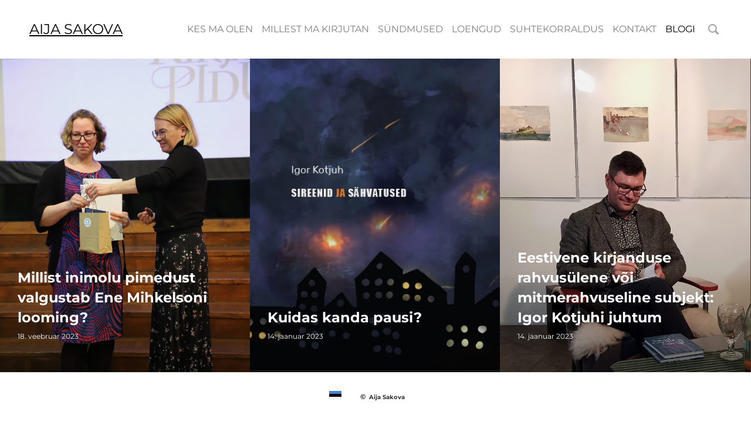

--- FILE ---
content_type: text/html; charset=utf-8
request_url: https://aijasakova.com/blogi/tagged/igor_kotjuh
body_size: 9355
content:
<!DOCTYPE html>

<html class="blog-list-page height-calculation public" lang="et">
<head prefix="og: http://ogp.me/ns#">
  
  

  
<!--[if IE]><meta http-equiv="X-UA-Compatible" content="IE=edge"><![endif]-->


<meta http-equiv="Content-Type" content="text/html; charset=utf-8">
<meta name="viewport" content="width=device-width, initial-scale=1, maximum-scale=1, user-scalable=no">
<meta name="format-detection" content="telephone=no">



  <link rel="icon" href="/favicon.ico" type="image/x-icon">
  <link rel="shortcut icon" href="/favicon.ico" type="image/ico">
  <link rel="shortcut icon" href="/favicon.ico" type="image/x-icon">






<link href="//static.voog.com/designs/72/stylesheets/main.min.css?v=madrid-2.4.3" media="screen" rel="stylesheet" type="text/css"/>

<style type="text/css" data-voog-style> :root { --font-main: "Montserrat", sans-serif; --main-color: #333; --second-color: black; --third-color: #818181; --fourth-color: white;} :root { --header-background-color: white; --header-site-title-font-size: 24px; --header-site-title-font-weight: 400; --header-site-title-font-style: normal; --header-site-title-text-decoration: none; --header-site-title-text-transform: uppercase; --header-site-title-color: black; --header-mainmenu-font-size: 16px; --header-mainmenu-color: #818181; --header-mainmenu-hover-color: black; --header-mainmenu-active-color: black; --header-mainmenu-btn-color: #333; --header-mainmenu-btn-hover-color: #818181; --header-mainmenu-font-weight: 400; --header-mainmenu-hover-font-weight: 400; --header-mainmenu-active-font-weight: 400; --header-mainmenu-font-style: normal; --header-mainmenu-hover-font-style: normal; --header-mainmenu-active-font-style: normal; --header-mainmenu-text-decoration: none; --header-mainmenu-hover-text-decoration: none; --header-mainmenu-active-text-decoration: none; --header-mainmenu-text-transform: uppercase; --header-mainmenu-hover-text-transform: uppercase; --header-mainmenu-active-text-transform: uppercase;} :root { --blog-list-article-width: 300px; --blog-list-alignment: left; --blog-list-padding: 30px; --blog-list-headings-line-height: 1.45em; --blog-list-headings-font-size: 24px; --blog-list-headings-font-weight: 600; --blog-list-headings-font-style: normal; --blog-list-headings-text-decoration: none; --blog-list-headings-text-transform: none; --blog-list-headings-color: white; --blog-list-date-font-size: 12px; --blog-list-date-font-weight: 400; --blog-list-date-font-style: normal; --blog-list-date-text-decoration: none; --blog-list-date-text-transform: none; --blog-list-date-color: white;} :root { --bg-color: #f4f4f4; --main-width: 700px; --content-submenu-font-size: 14px; --content-submenu-font-weight: 400; --content-submenu-hover-font-weight: 400; --content-submenu-active-font-weight: 400; --content-submenu-font-style: normal; --content-submenu-hover-font-style: normal; --content-submenu-active-font-style: normal; --content-submenu-text-decoration: none; --content-submenu-hover-text-decoration: none; --content-submenu-active-text-decoration: none; --content-submenu-text-transform: none; --content-submenu-hover-text-transform: none; --content-submenu-active-text-transform: none; --content-submenu-color: #818181; --content-submenu-hover-color: black; --content-submenu-active-color: black; --content-font-size: 18px; --content-line-height: 1.45; --content-color: #333; --content-links-font-weight: 400; --content-links-hover-font-weight: 400; --content-links-font-style: normal; --content-links-hover-font-style: normal; --content-links-text-decoration: none; --content-links-hover-text-decoration: none; --content-links-text-transform: none; --content-links-hover-text-transform: none; --content-links-color: #818181; --content-links-hover-color: black; --content-area-product-title__alignment: left; --content-area-product-title__font-size: 40px; --content-area-product-title__font-weight: 600; --content-area-product-title__font-style: normal; --content-area-product-title__text-decoration: none; --content-area-product-title__color: black; --content-area-product-price__font-size: 24px; --content-area-product-price__font-weight: 700; --content-area-product-price__font-style: normal; --content-area-product-price__text-decoration: none; --content-area-product-price__color: #333; --content-area-product-description__font-size: 18px; --content-area-product-description__font-weight: 400; --content-area-product-description__font-style: normal; --content-area-product-description__text-decoration: none; --content-area-product-description__color: #8D9091;} :root { --footer-background-color: white; --footer-alignment: center; --footer-line-height: 1.45; --footer-font-size: 10px; --footer-font-weight: 400; --footer-font-style: normal; --footer-text-decoration: none; --footer-text-transform: none; --footer-text-color: #333;} :root { --h1-font-size: 40px; --h1-line-height: 1.1em; --h1-alignment: center; --h1-font-weight: 600; --h1-font-style: normal; --h1-text-decoration: none; --h1-text-transform: none; --h1-color: black; --h2-font-size: 24px; --h2-line-height: 1.1em; --h2-alignment: left; --h2-font-weight: 600; --h2-font-style: normal; --h2-text-decoration: none; --h2-text-transform: none; --h2-color: black; --h3-font-size: 20px; --h3-line-height: 1.1em; --h3-alignment: left; --h3-font-weight: 600; --h3-font-style: normal; --h3-text-decoration: none; --h3-text-transform: none; --h3-color: black;} :root { --content-button-background-color: #2b2b2b; --content-button-font-size: 18px; --content-button-line-height: 1.2; --content-button-font-weight: 400; --content-button-font-style: normal; --content-button-text-decoration: none; --content-button-text-transform: none; --content-button-color: white;} :root { --table-border-style: solid; --table-cell-padding: 10px;} :root { --form-field-text-font-size: 18px; --form-field-text-line-height: 1.45; --form-field-text-font-weight: 400; --form-field-text-font-style: normal; --form-field-text-text-decoration: none; --form-field-text-text-transform: none; --form-field-text-color: #333;} .main { background-color: var(--bg-color);}main .post-content .post-tags a:not(.edy-tag-suggestion) { color: #fff;}.header,.main-menu { background-color: var(--header-background-color);}body,.custom-btn,.lang-menu-btn,.jq-select,.form_field_textfield,.form_field_textarea,.form_submit input,.submit,.formatted input[type=submit],.formatted input[type=text],.formatted textarea,.search-submit,.lang-menu-btn,.option-btn { font-family: var(--font-main);}body { color: var(--main-color);}.header .main-menu-toggler { color: var(--header-mainmenu-btn-color);}.header .main-menu-toggler:before, .header .main-menu-toggler:after,.header .main-menu-toggler span:before { background-color: var(--header-mainmenu-btn-color);}.header .main-menu-toggler:hover { color: var(--header-mainmenu-btn-hover-color);}.header .main-menu-toggler:hover:before, .header .main-menu-toggler:hover:after,.header .main-menu-toggler:hover span:before { background-color: var(--header-mainmenu-btn-hover-color);}.voog-search-modal-results h3,.voog-search-modal-results a { color: var(--second-color);}.option-btn,blockquote,.voog-search-modal-result,.post-header .post-date,.post-cover .post-cover-inner .edy-img-drop-area-placeholder,.comment .comment-info { color: var(--third-color);}.wrap { max-width: var(--main-width);}main .content-body,main .post-content { color: var(--content-color); font-size: var(--content-font-size); line-height: var(--content-line-height);}main .content-body .edy-buy-button-price-container .edy-buy-button-price-original,main .content-body .edy-buy-button-price-container .edy-buy-button-effective-price,main .post-content .edy-buy-button-price-container .edy-buy-button-price-original,main .post-content .edy-buy-button-price-container .edy-buy-button-effective-price { color: var(--content-color);}main .content-wrap .content-body a,main .post-content a,footer.footer .footer-content a { color: var(--content-links-color); font-style: var(--content-links-font-style); font-weight: var(--content-links-font-weight); -webkit-text-decoration: var(--content-links-text-decoration); text-decoration: var(--content-links-text-decoration); text-transform: var(--content-links-text-transform);}main .content-wrap .content-body a:hover,main .post-content a:hover,footer.footer .footer-content a:hover { color: var(--content-links-hover-color); font-style: var(--content-links-hover-font-style); font-weight: var(--content-links-hover-font-weight); -webkit-text-decoration: var(--content-links-hover-text-decoration); text-decoration: var(--content-links-hover-text-decoration); text-transform: var(--content-links-hover-text-transform);}main .content-body a,main .post-content a { font-size: var(--content-links-font-size);}.main .content-half .content { color: var(--focus-area-color); font-size: var(--focus-area-font-size); font-style: var(--focus-area-font-style); font-weight: var(--focus-area-font-weight); line-height: var(--focus-area-line-height); padding: var(--focus-area-padding); text-align: var(--focus-area-alignment); -webkit-text-decoration: var(--focus-area-text-decoration); text-decoration: var(--focus-area-text-decoration); text-transform: var(--focus-area-text-transform); vertical-align: var(--focus-area-vertical-alignment);}.main .content-half .content .edy-buy-button-price-container .edy-buy-button-price-original,.main .content-half .content .edy-buy-button-price-container .edy-buy-button-effective-price { color: var(--focus-area-color);}.formatted h1 { color: var(--h1-color);}.formatted h1,.formatted h1 a,.formatted h1 a:hover { font-family: var(--font-main); font-size: var(--h1-font-size); font-style: var(--h1-font-style); font-weight: var(--h1-font-weight); line-height: var(--h1-line-height); text-align: var(--h1-alignment); -webkit-text-decoration: var(--h1-text-decoration); text-decoration: var(--h1-text-decoration); text-transform: var(--h1-text-transform);}.formatted h2 { color: var(--h2-color);}.formatted h2,.formatted h2 a,.formatted h2 a:hover { font-family: var(--font-main); font-size: var(--h2-font-size); font-style: var(--h2-font-style); font-weight: var(--h2-font-weight); line-height: var(--h2-line-height); text-align: var(--h2-alignment); -webkit-text-decoration: var(--h2-text-decoration); text-decoration: var(--h2-text-decoration); text-transform: var(--h2-text-transform);}.formatted h3 { color: var(--h3-color);}.formatted h3,.formatted h3 a,.formatted h3 a:hover { font-family: var(--font-main); font-size: var(--h3-font-size); font-style: var(--h3-font-style); font-weight: var(--h3-font-weight); line-height: var(--h3-line-height); text-align: var(--h3-alignment); -webkit-text-decoration: var(--h3-text-decoration); text-decoration: var(--h3-text-decoration); text-transform: var(--h3-text-transform);}.main .formatted .custom-btn, .main.formatted .edy-product-widget-list .edy-product-widget-item-wrap .edy-product-widget-item .edy-product-widget-item-details-wrap .edy-product-widget-item-btn-wrap .edy-product-widget-item-btn { color: var(--content-button-color);}.formatted .form_submit input,.formatted .submit,.formatted .custom-btn,.formatted .edy-product-widget-list .edy-product-widget-item-wrap .edy-product-widget-item .edy-product-widget-item-details-wrap .edy-product-widget-item-btn-wrap .edy-product-widget-item-btn { color: var(--content-button-color); font-family: var(--font-main); font-size: var(--content-button-font-size); font-style: var(--content-button-font-style); font-weight: var(--content-button-font-weight); height: auto; line-height: var(--content-button-line-height); padding: .7em 1.4em; -webkit-text-decoration: var(--content-button-text-decoration); text-decoration: var(--content-button-text-decoration); text-transform: var(--content-button-text-transform);}.formatted .form_submit input:hover,.formatted .submit:hover,.formatted .custom-btn:hover,.formatted .edy-product-widget-list .edy-product-widget-item-wrap .edy-product-widget-item .edy-product-widget-item-details-wrap .edy-product-widget-item-btn-wrap .edy-product-widget-item-btn:hover { font-style: var(--content-button-font-style); font-weight: var(--content-button-font-weight); color: var(--content-button-color); -webkit-text-decoration: var(--content-button-text-decoration); text-decoration: var(--content-button-text-decoration); text-transform: var(--content-button-text-transform);}.formatted .form_submit input,.formatted .submit,.formatted .custom-btn:not(.custom-btn-disabled),.formatted .edy-product-widget-list .edy-product-widget-item-wrap .edy-product-widget-item .edy-product-widget-item-details-wrap .edy-product-widget-item-btn-wrap .edy-product-widget-item-btn { background-color: var(--content-button-background-color);}.formatted .form_submit input:hover,.formatted .submit:hover,.formatted .custom-btn:not(.custom-btn-disabled):hover,.formatted .edy-product-widget-list .edy-product-widget-item-wrap .edy-product-widget-item .edy-product-widget-item-details-wrap .edy-product-widget-item-btn-wrap .edy-product-widget-item-btn:hover { background-color: var(--content-button-background-color); opacity: .7;}.formatted .comment-form h2,.formatted .comments h2 { font-size: 24px;}@media screen and (max-width: 500px) { .formatted h1 { font-size: calc(var(--h1-font-size) - 4px); } .formatted h2 { font-size: calc(var(--h2-font-size) - 2px); } .formatted h3 { font-size: calc(var(--h3-font-size) - 2px); }}.site-title { color: var(--header-site-title-color); font-style: var(--header-site-title-font-style); font-weight: var(--header-site-title-font-weight); text-transform: var(--header-site-title-text-transform);}.site-title .site-title-inner { -webkit-text-decoration: var(--header-site-title-text-decoration); text-decoration: var(--header-site-title-text-decoration);}.site-title a { color: black;}.main-menu ul a { font-size: var(--header-mainmenu-font-size); font-style: var(--header-mainmenu-font-style); font-weight: var(--header-mainmenu-font-weight); -webkit-text-decoration: var(--header-mainmenu-text-decoration); text-decoration: var(--header-mainmenu-text-decoration); text-transform: var(--header-mainmenu-text-transform);}@media screen and (min-width: 501px) { .main-menu ul a { color: var(--header-mainmenu-color); }}.main-menu ul a:hover { font-style: var(--header-mainmenu-hover-font-style); font-weight: var(--header-mainmenu-hover-font-weight); -webkit-text-decoration: var(--header-mainmenu-hover-text-decoration); text-decoration: var(--header-mainmenu-hover-text-decoration); text-transform: var(--header-mainmenu-hover-text-transform);}@media screen and (min-width: 501px) { .main-menu ul a:hover { color: var(--header-mainmenu-hover-color); }}.main-menu ul a.active { font-style: var(--header-mainmenu-active-font-style); font-weight: var(--header-mainmenu-active-font-weight); -webkit-text-decoration: var(--header-mainmenu-active-text-decoration); text-decoration: var(--header-mainmenu-active-text-decoration); text-transform: var(--header-mainmenu-active-text-transform);}@media screen and (min-width: 501px) { .main-menu ul a.active { color: var(--header-mainmenu-active-color); }}.sub-menu a { color: var(--content-submenu-color); font-size: var(--content-submenu-font-size); font-style: var(--content-submenu-font-style); font-weight: var(--content-submenu-font-weight); -webkit-text-decoration: var(--content-submenu-text-decoration); text-decoration: var(--content-submenu-text-decoration); text-transform: var(--content-submenu-text-transform);}.sub-menu a:hover { color: var(--content-submenu-hover-color); font-style: var(--content-submenu-hover-font-style); font-weight: var(--content-submenu-hover-font-weight); -webkit-text-decoration: var(--content-submenu-hover-text-decoration); text-decoration: var(--content-submenu-hover-text-decoration); text-transform: var(--content-submenu-hover-text-transform);}.sub-menu a.active { color: var(--content-submenu-active-color); font-style: var(--content-submenu-active-font-style); font-weight: var(--content-submenu-active-font-weight); -webkit-text-decoration: var(--content-submenu-active-text-decoration); text-decoration: var(--content-submenu-active-text-decoration); text-transform: var(--content-submenu-active-text-transform);}.menu-horizontal .menu-separator { color: var(--content-submenu-color);}.menu-horizontal.menu-breadcrumbs .menu-item a { color: var(--content-submenu-color);}.menu-horizontal.menu-breadcrumbs .menu-item a:hover { color: var(--content-submenu-hover-color);}.menu-horizontal.menu-breadcrumbs .current.menu-item a { color: var(--content-submenu-active-color);}.footer { background-color: var(--footer-background-color);}.footer .footer-content { color: var(--footer-text-color); font-size: var(--footer-font-size); font-style: var(--footer-font-style); font-weight: var(--footer-font-weight); line-height: var(--footer-line-height); text-align: var(--footer-alignment); -webkit-text-decoration: var(--footer-text-decoration); text-decoration: var(--footer-text-decoration); text-transform: var(--footer-text-transform);}.footer .lang-menu-btn .lang-title { color: var(--footer-text-color);}@media screen and (min-width: 500px) { .site-title { font-size: var(--header-site-title-font-size); } .blog-list-page .main .article, .blog-list-page .main .new-article { width: var(--blog-list-article-width); }}.blog-list-page .main .article .article-content,.blog-list-page .main .new-article .article-content { text-align: var(--blog-list-alignment); left: var(--blog-list-padding); right: var(--blog-list-padding);}.blog-list-page .main .article h2,.blog-list-page .main .new-article h2 { color: var(--blog-list-headings-color); font-size: var(--blog-list-headings-font-size); font-style: var(--blog-list-headings-font-style); font-weight: var(--blog-list-headings-font-weight); line-height: var(--blog-list-headings-line-height); -webkit-text-decoration: var(--blog-list-headings-text-decoration); text-decoration: var(--blog-list-headings-text-decoration); text-transform: var(--blog-list-headings-text-transform);}.blog-list-page .main .article .article-date,.blog-list-page .main .new-article .article-date { color: var(--blog-list-date-color); font-size: var(--blog-list-date-font-size); font-style: var(--blog-list-date-font-style); font-weight: var(--blog-list-date-font-weight); -webkit-text-decoration: var(--blog-list-date-text-decoration); text-decoration: var(--blog-list-date-text-decoration); text-transform: var(--blog-list-date-text-transform);}main .content table { background-color: var(--table-background-color);}main .content table td,main .content table th { border-style: var(--table-border-style); padding: var(--table-cell-padding);}.form_field_textfield,.form_field_textarea,.form_submit input,.formatted input[type=submit],.formatted input[type=text],.formatted textarea { font-family: var(--font-main);}.jq-select-content { padding: 0 28px 0 0;}.jq-select-inner { padding: 4px 10px;}.form_field_select,.jq-select-inner,.form_field_textfield,.form_field_textarea { color: var(--form-field-text-color); font-size: var(--form-field-text-font-size); line-height: var(--form-field-text-line-height); font-style: var(--form-field-text-font-style); font-weight: var(--form-field-text-font-weight); -webkit-text-decoration: var(--form-field-text-text-decoration); text-decoration: var(--form-field-text-text-decoration); text-transform: var(--form-field-text-text-transform);}.formatted .edy-buy-button-variants .form_field_select { color: var(--form-field-text-color);}label .form_field_radio:checked + .form_control_indicator::before { background-color: var(--form-field-text-color);}.product-page .product-price { color: var(--content-area-product-price__color); font-size: var(--content-area-product-price__font-size); font-weight: var(--content-area-product-price__font-weight); font-style: var(--content-area-product-price__font-style); -webkit-text-decoration: var(--content-area-product-price__text-decoration); text-decoration: var(--content-area-product-price__text-decoration);}.product-page .product-description { color: var(--content-area-product-description__color); font-size: var(--content-area-product-description__font-size); font-weight: var(--content-area-product-description__font-weight); font-style: var(--content-area-product-description__font-style); -webkit-text-decoration: var(--content-area-product-description__text-decoration); text-decoration: var(--content-area-product-description__text-decoration);}.product-page .content-item-title h1 { color: var(--content-area-product-title__color); font-size: var(--content-area-product-title__font-size); font-weight: var(--content-area-product-title__font-weight); font-style: var(--content-area-product-title__font-style); -webkit-text-decoration: var(--content-area-product-title__text-decoration); text-decoration: var(--content-area-product-title__text-decoration); text-align: var(--content-area-product-title__alignment);}.dark-background .edy-product-widget-item-price-original,.dark-background .edy-product-widget-item-price-final { color: var(--fourth-color);}.dark-background .edy-product-widget-item-price-original { opacity: .4;}.dark-background .edy-product-widget-item-price-final { opacity: .7;}.dark-background .edy-product-widget-grid .edy-product-widget-item .edy-product-widget-item-details-wrap .edy-product-widget-item-title,.dark-background .edy-product-widget-grid .edy-product-widget-item .edy-product-widget-item-details-wrap .edy-product-widget-item-link { color: var(--fourth-color);}.dark-background .edy-product-widget-grid .edy-product-widget-item .edy-product-widget-item-details-wrap .edy-product-widget-item-description { color: var(--fourth-color); opacity: .7;}.dark-background .edy-product-widget-grid .edy-product-widget-item .edy-product-widget-item-top-outer .edy-product-widget-item-top.edy-product-widget-item-without-image { border: 1px solid var(--fourth-color); opacity: .5;}.dark-background .edy-product-widget-grid .edy-product-widget-item .edy-product-widget-item-details-flex-wrap .edy-product-widget-item-out-of-stock,.dark-background .edy-product-widget-grid .edy-product-widget-item .edy-product-widget-item-details-flex-wrap .edy-product-widget-item-btn { color: var(--fourth-color);}.dark-background .edy-product-widget-grid .edy-product-widget-item:hover .edy-product-widget-item-price { opacity: 0;}.dark-background .edy-product-widget-list .edy-product-widget-item-wrap .edy-product-widget-item .edy-product-widget-item-details-wrap .edy-product-widget-item-header .edy-product-widget-item-title .edy-product-widget-item-link { color: var(--fourth-color);}.dark-background .edy-product-widget-list .edy-product-widget-item-wrap .edy-product-widget-item .edy-product-widget-item-details-wrap .edy-product-widget-item-header .edy-product-widget-item-price { color: var(--fourth-color); opacity: .7;}.dark-background .edy-product-widget-list .edy-product-widget-item-wrap .edy-product-widget-item .edy-product-widget-item-details-wrap .edy-product-widget-item-header .edy-product-widget-item-out-of-stock { color: var(--fourth-color);}.dark-background .edy-product-widget-list .edy-product-widget-item-wrap .edy-product-widget-item .edy-product-widget-item-details-wrap .edy-product-widget-item-description { color: var(--fourth-color);}.dark-background .edy-product-widget-list .edy-product-widget-item-wrap .edy-product-widget-item .edy-product-widget-item-details-wrap .edy-product-widget-item-without-image { border: 1px solid var(--fourth-color); opacity: .5;}.edy-product-widget-filters { color: var(--second-color);}.dark-background .edy-product-widget-filters { color: var(--fourth-color);}.edy-product-widget-filter-sort option { color: var(--second-color);}.dark-background .edy-product-widget-filter-name,.dark-background .edy-product-widget-filter-sort,.dark-background .edy-product-widget-filter-label,.dark-background .edy-product-widget-filter-search-input { color: var(--fourth-color);}</style>


<script src="//static.voog.com/designs/72/javascripts/modernizr-custom.min.js"></script>


<title>Blogi – Aija Sakova</title>



<meta property="og:type" content="website">
<meta property="og:url" content="https://aijasakova.com/blogi">
<meta property="og:title" content="Blogi – Aija Sakova">
<meta property="og:site_name" content="Aija Sakova">



  



  
  <meta property="og:image" content="https://aijasakova.com/photos/20180814_160916_large.jpg">
  <meta property="og:image:type" content="image/jpeg">
  <meta property="og:image:width" content="1280">
  <meta property="og:image:height" content="960">


<meta property="og:description" content="Aija Sakova uudised ja blogi">
  <meta name="description" content="Aija Sakova uudised ja blogi">



<script type="application/ld+json">{"@context":"http://schema.org","@type":"BreadcrumbList","itemListElement":[{"@type":"ListItem","position":1,"item":{"@id":"https://aijasakova.com/et","name":"Esileht"}},{"@type":"ListItem","position":2,"item":{"@id":"https://aijasakova.com/blogi","name":"Blogi"}}]}</script>

<link href="/blogi.rss" rel="alternate" title="RSS voog" type="application/rss+xml" />

<meta name="google-site-verification" content="hKxhewacCwzfb_ob1k3LMb5EdJXQFVIr24un38lFTkY" />


<style type="text/css" data-voog-style-variables></style><script>(function(d){if(function(){var r,s=d.createElement("style");s.innerHTML="root: { --tmp: red; }";d.head.appendChild(s);r=!!(window.CSS&&CSS.supports&&CSS.supports("color","var(--tmp)"));s.parentNode.removeChild(s);return!r}()){var ds1="[data-voog-style]",ds2="[data-voog-style-variables]",rv=/(--[A-Za-z\d_-]+?)\s*:\s*(.+?)\s*;/gi,rx=/[^\s;]+\s*:\s*[^{;}\n]*?var\(\s*.+?\s*\)\s*[^;}\n]*?;/gi,sv=d.querySelectorAll(ds1+","+ds2),s=d.querySelectorAll(ds1),i=0,src="",vars={},m;for(;i<sv.length;src+=sv[i++].innerHTML);while((m=rv.exec(src))!==null&&(vars[m[1]]=m[2]));for(i=s.length;i--;){s[i].innerHTML=s[i].innerHTML.replace(rx,function(r){var sr=r,rep=false;sr=sr.replace(/var\(\s*(.+?)\s*\)/gi,function(st,k){if(vars[k]!==undefined){rep=true;return vars[k]}else{return st}});return rep?sr+r:r})}}})(document);
</script>
<script>VoogEcommerce = { storeInfo: {"currency":"EUR","tax_rate":"9.0","price_entry_mode":"net","currency_symbol":"€","decimal_places":2,"default_language":"et","dimension_display_unit":"cm","dimension_unit":"m","is_publicly_unavailable":false,"min_cart_total":"0.0","missing_required_settings":[],"missing_required_settings?":false,"preferred_payment_types":[],"shopping_cart_version":2,"terms_agreement_required":true,"weight_display_unit":"kg","weight_unit":"kg","company_name":"Pood","bank_details":"LHV: EE927700771006380817","terms_url":"","products_url_slug":"products","address":{"company_name":"HL\u0026TS OÜ","address1":"Lasnamäe 18-45","address2":null,"city":"Tallinn","zip_code":"11416","state":"Harjumaa","country_code":"ee"},"email":"aija.sakova@gmail.com"}, hasProducts: true };</script>
<link href="//static.voog.com/libs/voog-ecommerce/1.9.1/shopping-cart-v2.css" media="screen" rel="stylesheet" />
</head>
<body class="main-menu-not-fitting  search-enabled">

  <div class="holder">
    <header class="header">
  <div class="header-inner">
    
      <div class="search-holder">
        <a href="#" class="search-toggler js-search-toggler">
          <svg xmlns="http://www.w3.org/2000/svg" height="28px" width="28px" viewbox="0 0 56 56">
  <path d="M35.1,30.6 C35.1,30.6 27.3,22.8 27.3,22.8 C28.8,20.5 29.6,17.8 29.6,14.8 C29.6,6.6 23,0 14.8,0 C6.6,0 0,6.6 0,14.8 C0,23 6.6,29.6 14.8,29.6 C17.8,29.6 20.5,28.8 22.8,27.3 C22.8,27.3 30.6,35.1 30.6,35.1 C31.2,35.7 32,36 32.8,36 C33.6,36 34.4,35.7 35.1,35.1 C36.3,33.8 36.3,31.8 35.1,30.6 ZM4.2,14.8 C4.2,9 9,4.2 14.8,4.2 C20.7,4.2 25.4,9 25.4,14.8 C25.4,20.7 20.7,25.4 14.8,25.4 C9,25.4 4.2,20.7 4.2,14.8 Z"/>
</svg>

        </a>
        
<div class="search-container">
  <form class="search search-form js-search-form">
    <div class="search-box">
      <input type="text" class="search-input js-search-input" placeholder="Otsing" />
      <a href="#" class="search-submit js-search-toggler">
        <svg xmlns="http://www.w3.org/2000/svg" height="28px" width="28px" viewbox="0 0 56 56">
  <path d="M35.1,30.6 C35.1,30.6 27.3,22.8 27.3,22.8 C28.8,20.5 29.6,17.8 29.6,14.8 C29.6,6.6 23,0 14.8,0 C6.6,0 0,6.6 0,14.8 C0,23 6.6,29.6 14.8,29.6 C17.8,29.6 20.5,28.8 22.8,27.3 C22.8,27.3 30.6,35.1 30.6,35.1 C31.2,35.7 32,36 32.8,36 C33.6,36 34.4,35.7 35.1,35.1 C36.3,33.8 36.3,31.8 35.1,30.6 ZM4.2,14.8 C4.2,9 9,4.2 14.8,4.2 C20.7,4.2 25.4,9 25.4,14.8 C25.4,20.7 20.7,25.4 14.8,25.4 C9,25.4 4.2,20.7 4.2,14.8 Z"/>
</svg>

      </a>
      <a href="#close" class="search-close js-search-reset">
        <svg version="1.1" baseProfile="full" height="28px" width="28px" viewbox="0 0 56 56">
        <path fill="rgb( 0, 0, 0 )"
         d="M13.834,11.42 C13.834,11.42 22.172,19.758 22.172,19.758 C22.839,20.425 22.839,21.505 22.172,22.172 C21.506,22.838 20.425,22.839 19.758,22.172 C19.758,22.172 11.42,13.834 11.42,13.834 C11.42,13.834 3.08200000000001,22.172 3.08200000000001,22.172 C2.41500000000001,22.839 1.334,22.838 0.66800000000001,22.172 C0.001,21.505 0,20.425 0.66800000000001,19.758 C0.66800000000001,19.758 9.006,11.42 9.006,11.42 C9.006,11.42 0.66800000000001,3.08200000000001 0.66800000000001,3.08200000000001 C0.001,2.41500000000001 0.001,1.334 0.66800000000001,0.66800000000001 C1.334,0.001 2.41500000000001,0 3.08200000000001,0.66800000000001 C3.08200000000001,0.66800000000001 11.42,9.00500000000001 11.42,9.00500000000001 C11.42,9.00500000000001 19.758,0.66800000000001 19.758,0.66800000000001 C20.425,0 21.505,0.001 22.172,0.66800000000001 C22.838,1.334 22.839,2.41500000000001 22.172,3.08200000000001 C22.172,3.08200000000001 13.834,11.42 13.834,11.42 Z "/>
        </svg>

      </a>
    </div>
  </form>
  <div class="search-results js-search-results"></div>
</div>


      </div>
    

    
      <a href="#" class="main-menu-toggler js-main-menu-toggler"><span>Menüü</span></a>
      <a href="#" class="main-menu-toggler main-menu-toggler-mobile js-mobile-main-menu-toggler"><span>Menüü</span></a>
    
  </div>

  <div class="site-title">
    <div class="site-title-wrap">
      <div class="site-title-inner">
        <a href="/" target="_self">Aija sakova</a>
      </div>
    </div>
  </div>

  
    <nav class="main-menu">

  
    <div class="lang-menu-btn-holder js-menu-lang-wrap flags-enabled">
      <button role="button" class="lang-menu-btn js-mobile-lang-menu-btn lang-flag lang-flag-et" data-lang-code="et">
        <span class="lang-title">
          Eesti keeles
          <span class="ico-popover-toggle">▼</span>
        </span>
      </button>
    </div>
  

  <a href="#close" class="mobile-dialog-close js-mobile-main-menu-close"></a>

  <div class="main-menu-wrap">
    <div class="main-menu-inner">
      <ul>
        

        
          
            <li class="menu-item">
  <a class="" href="/kes-ma-olen">Kes ma olen</a>
</li> 
          
        
          
            <li class="menu-item">
  <a class="" href="/millest-ma-kirjutan">Millest ma kirjutan</a>
</li> 
          
        
          
            <li class="menu-item">
  <a class="" href="/sundmused">Sündmused</a>
</li> 
          
        
          
            <li class="menu-item">
  <a class="" href="/koolitused-ja-loengud">Loengud</a>
</li> 
          
        
          
            <li class="menu-item">
  <a class="" href="/suhtekorraldus">Suhtekorraldus</a>
</li> 
          
        
          
            <li class="menu-item">
  <a class="" href="/kontakt">Kontakt</a>
</li> 
          
        
          
            <li class="menu-item current">
  <a class="active" href="/blogi">Blogi</a>
</li> 
          
        

        
      </ul>
    </div>
  </div>
</nav>

  
</header>


    <main class="main swipe" data-search-indexing-allowed="true">
      <a href="#" class="scroller-arrow "><span class="animated-bounce"></span></a>
      <div class="main-inner">
        

        

        

        

        
          



          

          <article class="article article-total-3" data-article-id="2429343">
            <div data-href="/blogi/millist-inimolu-pimedust-valgustab-ene-mihkelsoni-looming" class="--lazy link"  style="background-image: url('//media.voog.com/0000/0044/1983/photos/328945931_857095318896596_596458643285940479_n.jpg');" data-lazy-loaded="true" >
              <div class="article-bg-color" style="background-color: rgba(43,43,43,0)"></div>
              <div class="article-inner">
                
                <div class="article-content">
                  <h2>Millist inimolu pimedust valgustab Ene Mihkelsoni looming?</h2>

                  
                  
                
                  
                    <time class="article-date site-data" datetime="2023-02-18">18. veebruar 2023</time>
                  
                </div>
              </div>
            </div>
          </article>
        
          



          

          <article class="article article-total-3" data-article-id="2422709">
            <div data-href="/blogi/kuidas-kanda-pausi" class="--lazy link"  style="background-image: url('//media.voog.com/0000/0044/1983/photos/sireenid%20ja%20sahvatused%20esi.jpg');" data-lazy-loaded="true" >
              <div class="article-bg-color" style="background-color: rgba(43,43,43,0)"></div>
              <div class="article-inner">
                
                <div class="article-content">
                  <h2>Kuidas kanda pausi?</h2>

                  
                  
                
                  
                    <time class="article-date site-data" datetime="2023-01-14">14. jaanuar 2023</time>
                  
                </div>
              </div>
            </div>
          </article>
        
          



          

          <article class="article article-total-3" data-article-id="2422701">
            <div data-href="/blogi/eestivene-kirjanduse-rahvusulene-voi-mitmerahvuseline-subjekt-igor-kotjuhi-juhtum" class="--lazy link"  style="background-image: url('//media.voog.com/0000/0044/1983/photos/Kotjuh_Esna_Martin%20Bristol.jpg');" data-lazy-loaded="true" >
              <div class="article-bg-color" style="background-color: rgba(43,43,43,0)"></div>
              <div class="article-inner">
                
                <div class="article-content">
                  <h2>Eestivene kirjanduse rahvusülene või mitmerahvuseline subjekt: Igor Kotjuhi juhtum</h2>

                  
                  
                
                  
                    <time class="article-date site-data" datetime="2023-01-14">14. jaanuar 2023</time>
                  
                </div>
              </div>
            </div>
          </article>
        
      </div>
    </main>
  </div>

    <footer class="footer" data-search-indexing-allowed="false">
    <div class="wrap">
      <div class="inner">
        <div class="row">
          <div class="footer-content">
            <div class="tbl">
              <div class="tbl-row">
                <div class="tbl-cell lang-menu-wrap">
                  
  <nav class="lang-menu js-popup-menu js-menu-lang-wrap flags-enabled">
    <button role="button" class="lang-menu-btn js-popup-menu-btn lang-flag lang-flag-et" data-lang-code="et" >

      
    </button>

    <div class="lang-menu-popover js-popup-menu-popover">
      
        <ul class="menu">
          
            <li><a class="lang-flag lang-flag-et active" href="/blogi" data-lang-code="et">Eesti keeles</a></li>
          
            <li><a class="lang-flag lang-flag-de" href="/blog" data-lang-code="de">Auf Deutsch</a></li>
          
            <li><a class="lang-flag lang-flag-en" href="/essays-and-poetry" data-lang-code="en">In English</a></li>
          
            <li><a class="lang-flag lang-flag-ru" href="/esse-i-stihi" data-lang-code="ru">На русском языке</a></li>
          

          
        </ul>

        
      
    </div>
  </nav>


                </div>
                <div class="tbl-cell"><div class="formatted">




<div style="text-align: center;"><b><span style="font-size: 12px;">©</span>&nbsp; Aija Sakova</b></div>




</div>

                  </div>
              </div>
            </div>
          </div>
        </div>
      </div>
    </div>
  </footer>

    
  <div class="lang-menu-holder">
    <a href="#close" class="mobile-dialog-close js-mobile-lang-menu-close"></a>
    <div class="lang-menu-wrap">
      <div class="lang-menu js-menu-lang-wrap flags-enabled">
        <ul>
          
            <li>
              <a class=" active" href="/blogi">Eesti keeles</a>
            </li>
          
            <li>
              <a class="" href="/blog">Auf Deutsch</a>
            </li>
          
            <li>
              <a class="" href="/essays-and-poetry">In English</a>
            </li>
          
            <li>
              <a class="" href="/esse-i-stihi">На русском языке</a>
            </li>
          
          
        </ul>
      </div>
    </div>
  </div>
  

  

  <script src="https://cdnjs.cloudflare.com/ajax/libs/jquery/3.2.1/jquery.min.js" integrity="sha256-hwg4gsxgFZhOsEEamdOYGBf13FyQuiTwlAQgxVSNgt4=" crossorigin="anonymous"></script>
<script src="https://cdnjs.cloudflare.com/ajax/libs/jquery-mousewheel/3.1.13/jquery.mousewheel.min.js" integrity="sha256-jnOjDTXIPqall8M0MyTSt98JetJuZ7Yu+1Jm7hLTF7U=" crossorigin="anonymous"></script>
<script src="https://cdnjs.cloudflare.com/ajax/libs/jquery_lazyload/1.9.7/jquery.lazyload.min.js" integrity="sha256-gDUQmMJHiRi7gACNeDZJkwW/b01LKr90K4gjJVu7DY4=" crossorigin="anonymous"></script>
<script src="//static.voog.com/designs/72/javascripts/application.min.js?v=madrid-2.4.3"></script>
<script src="//static.voog.com/libs/picturefill/1.9.1/picturefill.min.js"></script>



  <script src="//static.voog.com/libs/edicy-search/latest/edicy-search.js"></script>
  <script>site.bindSiteSearch($('.js-search-form').get(0), 'et', 'Sinu otsingule ei leitud ühtegi vastet');</script>



<script type="text/javascript">
var _ews = _ews || {"_account":"A-441983-1","_tzo":"7200"};

(function() {
  var s = document.createElement('script'); s.type = 'text/javascript'; s.async = true;
  s.src = 'https://s.voog.com/_tr-v1.js';
  (
    document.getElementsByTagName('head')[0] ||
    document.getElementsByTagName('body')[0]
  ).appendChild(s);
})();
</script>
<!-- Global site tag (gtag.js) - Google Analytics -->
<script async src="https://www.googletagmanager.com/gtag/js?id=UA-128943311-1"></script>
<script>
  window.dataLayer = window.dataLayer || [];
  function gtag(){dataLayer.push(arguments);}
  gtag('js', new Date());

  gtag('config', 'UA-128943311-1');
</script>


  


  <script>
    $(window).on('load', function() {
      $('.main').lazyLoad({
        className: '--lazy',
        urlData: 'article-image',
        distance: 300
      });
    });
  </script>

<script src="//static.voog.com/libs/voog-ecommerce/1.9.1/shopping-cart-v2.js"></script><script>if (!window.Voog.ecommerceConfig || window.Voog.ecommerceConfig.autoRun !== false) {  window.Voog.loadEcommerceTranslations('et');   window.Voog.ShoppingCart.init('et');   window.Voog.buyButtonsManager.init('et'); }</script>
</body>
</html>
